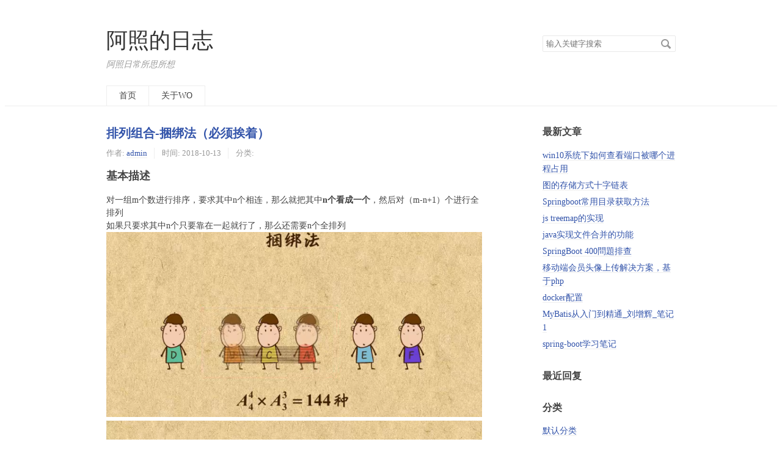

--- FILE ---
content_type: text/html; charset=UTF-8
request_url: https://azhao.net/index.php/archives/124/
body_size: 4498
content:
<!DOCTYPE HTML>
<html class="no-js">
<head>
    <meta charset="UTF-8">
    <meta http-equiv="X-UA-Compatible" content="IE=edge">
    <meta name="renderer" content="webkit">
    <meta name="viewport" content="width=device-width, initial-scale=1, maximum-scale=1">
    <title>排列组合-捆绑法（必须挨着） - 阿照的日志</title>

    <!-- 使用url函数转换相关路径 -->
    <link rel="stylesheet" href="//cdnjscn.b0.upaiyun.com/libs/normalize/2.1.3/normalize.min.css">
    <link rel="stylesheet" href="https://azhao.net/usr/themes/default/grid.css">
    <link rel="stylesheet" href="https://azhao.net/usr/themes/default/style.css">

    <!--[if lt IE 9]>
    <script src="//cdnjscn.b0.upaiyun.com/libs/html5shiv/r29/html5.min.js"></script>
    <script src="//cdnjscn.b0.upaiyun.com/libs/respond.js/1.3.0/respond.min.js"></script>
    <![endif]-->

    <!-- 通过自有函数输出HTML头部信息 -->
    <meta name="description" content="基本描述对一组m个数进行排序，要求其中n个相连，那么就把其中n个看成一个，然后对（m-n+1）个进行全排列如果只要求其中n个只要靠在一起就行了，那么还需要n个全排列" />
<meta name="generator" content="Typecho 1.2.1" />
<meta name="template" content="default" />
<link rel="alternate" type="application/rss+xml" title="排列组合-捆绑法（必须挨着） &raquo; 阿照的日志 &raquo; RSS 2.0" href="https://azhao.net/index.php/feed/archives/124/" />
<link rel="alternate" type="application/rdf+xml" title="排列组合-捆绑法（必须挨着） &raquo; 阿照的日志 &raquo; RSS 1.0" href="https://azhao.net/index.php/feed/rss/archives/124/" />
<link rel="alternate" type="application/atom+xml" title="排列组合-捆绑法（必须挨着） &raquo; 阿照的日志 &raquo; ATOM 1.0" href="https://azhao.net/index.php/feed/atom/archives/124/" />
<script type="text/javascript">
(function () {
    window.TypechoComment = {
        dom : function (id) {
            return document.getElementById(id);
        },
    
        create : function (tag, attr) {
            var el = document.createElement(tag);
        
            for (var key in attr) {
                el.setAttribute(key, attr[key]);
            }
        
            return el;
        },

        reply : function (cid, coid) {
            var comment = this.dom(cid), parent = comment.parentNode,
                response = this.dom('respond-post-124'), input = this.dom('comment-parent'),
                form = 'form' == response.tagName ? response : response.getElementsByTagName('form')[0],
                textarea = response.getElementsByTagName('textarea')[0];

            if (null == input) {
                input = this.create('input', {
                    'type' : 'hidden',
                    'name' : 'parent',
                    'id'   : 'comment-parent'
                });

                form.appendChild(input);
            }

            input.setAttribute('value', coid);

            if (null == this.dom('comment-form-place-holder')) {
                var holder = this.create('div', {
                    'id' : 'comment-form-place-holder'
                });

                response.parentNode.insertBefore(holder, response);
            }

            comment.appendChild(response);
            this.dom('cancel-comment-reply-link').style.display = '';

            if (null != textarea && 'text' == textarea.name) {
                textarea.focus();
            }

            return false;
        },

        cancelReply : function () {
            var response = this.dom('respond-post-124'),
            holder = this.dom('comment-form-place-holder'), input = this.dom('comment-parent');

            if (null != input) {
                input.parentNode.removeChild(input);
            }

            if (null == holder) {
                return true;
            }

            this.dom('cancel-comment-reply-link').style.display = 'none';
            holder.parentNode.insertBefore(response, holder);
            return false;
        }
    };
})();
</script>
<script type="text/javascript">
(function () {
    var event = document.addEventListener ? {
        add: 'addEventListener',
        triggers: ['scroll', 'mousemove', 'keyup', 'touchstart'],
        load: 'DOMContentLoaded'
    } : {
        add: 'attachEvent',
        triggers: ['onfocus', 'onmousemove', 'onkeyup', 'ontouchstart'],
        load: 'onload'
    }, added = false;

    document[event.add](event.load, function () {
        var r = document.getElementById('respond-post-124'),
            input = document.createElement('input');
        input.type = 'hidden';
        input.name = '_';
        input.value = (function () {
    var _Ph2LSsD = 'gf'//'gf'
+'7a'//'1F'
+//'eU'
'eU'+'2'//'l'
+'b'//'Mep'
+//'BeP'
'a0'+//'6Fz'
'9'+'5'//'5'
+//'X'
'01'+'3'//'3'
+//'gq'
'd0'+'98'//'96E'
+'add'//'4a'
+''///*'1'*/'1'
+'a3'//'y'
+//'X'
'7'+//'Atk'
'bd'+'64'//'ic'
+'9'//'tS'
+'5f'//'P3D'
+//'tsT'
'53'+//'MP'
'41e'+//'W5'
'W5'+//'5Iu'
'8', _eRrcGLE = [[0,2],[2,4],[7,8],[9,10],[31,33]];
    
    for (var i = 0; i < _eRrcGLE.length; i ++) {
        _Ph2LSsD = _Ph2LSsD.substring(0, _eRrcGLE[i][0]) + _Ph2LSsD.substring(_eRrcGLE[i][1]);
    }

    return _Ph2LSsD;
})();

        if (null != r) {
            var forms = r.getElementsByTagName('form');
            if (forms.length > 0) {
                function append() {
                    if (!added) {
                        forms[0].appendChild(input);
                        added = true;
                    }
                }
            
                for (var i = 0; i < event.triggers.length; i ++) {
                    var trigger = event.triggers[i];
                    document[event.add](trigger, append);
                    window[event.add](trigger, append);
                }
            }
        }
    });
})();
</script></head>
<body>
<!--[if lt IE 8]>
    <div class="browsehappy" role="dialog">当前网页 <strong>不支持</strong> 你正在使用的浏览器. 为了正常的访问, 请 <a href="http://browsehappy.com/">升级你的浏览器</a>.</div>
<![endif]-->

<header id="header" class="clearfix">
    <div class="container">
        <div class="row">
            <div class="site-name col-mb-12 col-9">
                            <a id="logo" href="https://azhao.net/">阿照的日志</a>
        	    <p class="description">阿照日常所思所想</p>
                        </div>
            <div class="site-search col-3 kit-hidden-tb">
                <form id="search" method="post" action="https://azhao.net/" role="search">
                    <label for="s" class="sr-only">搜索关键字</label>
                    <input type="text" id="s" name="s" class="text" placeholder="输入关键字搜索" />
                    <button type="submit" class="submit">搜索</button>
                </form>
            </div>
            <div class="col-mb-12">
                <nav id="nav-menu" class="clearfix" role="navigation">
                    <a href="https://azhao.net/">首页</a>
                                                            <a href="https://azhao.net/index.php/start-page.html" title="关于WO">关于WO</a>
                                    </nav>
            </div>
        </div><!-- end .row -->
    </div>
</header><!-- end #header -->
<div id="body">
    <div class="container">
        <div class="row">

    
    

<div class="col-mb-12 col-8" id="main" role="main">
    <article class="post" itemscope itemtype="http://schema.org/BlogPosting">
        <h1 class="post-title" itemprop="name headline"><a itemprop="url" href="https://azhao.net/index.php/archives/124/">排列组合-捆绑法（必须挨着）</a></h1>
        <ul class="post-meta">
            <li itemprop="author" itemscope itemtype="http://schema.org/Person">作者: <a itemprop="name" href="https://azhao.net/index.php/author/1/" rel="author">admin</a></li>
            <li>时间: <time datetime="2018-10-13T00:15:00+08:00" itemprop="datePublished">2018-10-13</time></li>
            <li>分类: </li>
        </ul>
        <div class="post-content" itemprop="articleBody">
            <h2>基本描述</h2><p>对一组m个数进行排序，要求其中n个相连，那么就把其中<strong>n个看成一个</strong>，然后对（m-n+1）个进行全排列<br>如果只要求其中n个只要靠在一起就行了，那么还需要n个全排列<br><img src="http://azhao.net/usr/uploads/2018/10/2799805534.png" alt="捆绑法" title="捆绑法"> <br><img src="http://azhao.net/usr/uploads/2018/10/4219551006.png" alt="必须挨着" title="必须挨着"></p>        </div>
        <p itemprop="keywords" class="tags">标签: none</p>
    </article>

    <div id="comments">
        
        <div id="respond-post-124" class="respond">
        <div class="cancel-comment-reply">
        <a id="cancel-comment-reply-link" href="https://azhao.net/index.php/archives/124/#respond-post-124" rel="nofollow" style="display:none" onclick="return TypechoComment.cancelReply();">取消回复</a>        </div>
    
    	<h3 id="response">添加新评论</h3>
    	<form method="post" action="https://azhao.net/index.php/archives/124/comment" id="comment-form" role="form">
                		<p>
                <label for="author" class="required">称呼</label>
    			<input type="text" name="author" id="author" class="text" value="" required />
    		</p>
    		<p>
                <label for="mail" class="required">Email</label>
    			<input type="email" name="mail" id="mail" class="text" value="" required />
    		</p>
    		<p>
                <label for="url" class="required">网站</label>
    			<input type="url" name="url" id="url" class="text" placeholder="http://" value="" required />
    		</p>
                		<p>
                <label for="textarea" class="required">内容</label>
                <textarea rows="8" cols="50" name="text" id="textarea" class="textarea" required ></textarea>
            </p>
    		<p>
                <button type="submit" class="submit">提交评论</button>
            </p>
    	</form>
    </div>
    </div>

    <ul class="post-near">
        <li>上一篇: <a href="https://azhao.net/index.php/archives/116/" title="分类与分步">分类与分步</a></li>
        <li>下一篇: <a href="https://azhao.net/index.php/archives/130/" title="排列组合-插空法（不能挨着）">排列组合-插空法（不能挨着）</a></li>
    </ul>
</div><!-- end #main-->

<div class="col-mb-12 col-offset-1 col-3 kit-hidden-tb" id="secondary" role="complementary">
        <section class="widget">
		<h3 class="widget-title">最新文章</h3>
        <ul class="widget-list">
            <li><a href="https://azhao.net/index.php/archives/330/">win10系统下如何查看端口被哪个进程占用</a></li><li><a href="https://azhao.net/index.php/archives/329/">图的存储方式十字链表</a></li><li><a href="https://azhao.net/index.php/archives/327/">Springboot常用目录获取方法</a></li><li><a href="https://azhao.net/index.php/archives/326/">js treemap的实现</a></li><li><a href="https://azhao.net/index.php/archives/325/"> java实现文件合并的功能 </a></li><li><a href="https://azhao.net/index.php/archives/321/">SpringBoot 400問題排查</a></li><li><a href="https://azhao.net/index.php/archives/314/">移动端会员头像上传解决方案，基于php</a></li><li><a href="https://azhao.net/index.php/archives/307/">docker配置</a></li><li><a href="https://azhao.net/index.php/archives/306/">MyBatis从入门到精通_刘增辉_笔记1</a></li><li><a href="https://azhao.net/index.php/archives/298/">spring-boot学习笔记</a></li>        </ul>
    </section>
    
        <section class="widget">
		<h3 class="widget-title">最近回复</h3>
        <ul class="widget-list">
                        </ul>
    </section>
    
        <section class="widget">
		<h3 class="widget-title">分类</h3>
        <ul class="widget-list"><li class="category-level-0 category-parent"><a href="https://azhao.net/index.php/category/default/">默认分类</a></li><li class="category-level-0 category-parent"><a href="https://azhao.net/index.php/category/tp/">THINKPHP</a></li><li class="category-level-0 category-parent"><a href="https://azhao.net/index.php/category/ds/">数据结构</a></li><li class="category-level-0 category-parent"><a href="https://azhao.net/index.php/category/math2/">数学二</a></li><li class="category-level-0 category-parent"><a href="https://azhao.net/index.php/category/typecho/">Typecho相关</a></li><li class="category-level-0 category-parent"><a href="https://azhao.net/index.php/category/mark/">随手记</a></li><li class="category-level-0 category-parent"><a href="https://azhao.net/index.php/category/htmlcss/">前端相关</a></li><li class="category-level-0 category-parent"><a href="https://azhao.net/index.php/category/EnglishStudy/">英语学习</a></li><li class="category-level-0 category-parent"><a href="https://azhao.net/index.php/category/javabf/">JAVA并发实践</a></li><li class="category-level-0 category-parent"><a href="https://azhao.net/index.php/category/myswk/">妙严寺网课</a></li></ul>	</section>
    
        <section class="widget">
		<h3 class="widget-title">归档</h3>
        <ul class="widget-list">
            <li><a href="https://azhao.net/index.php/2021/04/">April 2021</a></li><li><a href="https://azhao.net/index.php/2020/11/">November 2020</a></li><li><a href="https://azhao.net/index.php/2020/09/">September 2020</a></li><li><a href="https://azhao.net/index.php/2020/08/">August 2020</a></li><li><a href="https://azhao.net/index.php/2020/03/">March 2020</a></li><li><a href="https://azhao.net/index.php/2020/02/">February 2020</a></li><li><a href="https://azhao.net/index.php/2020/01/">January 2020</a></li><li><a href="https://azhao.net/index.php/2019/11/">November 2019</a></li><li><a href="https://azhao.net/index.php/2019/10/">October 2019</a></li><li><a href="https://azhao.net/index.php/2019/07/">July 2019</a></li><li><a href="https://azhao.net/index.php/2019/03/">March 2019</a></li><li><a href="https://azhao.net/index.php/2019/01/">January 2019</a></li><li><a href="https://azhao.net/index.php/2018/11/">November 2018</a></li><li><a href="https://azhao.net/index.php/2018/10/">October 2018</a></li>        </ul>
	</section>
    
    	<section class="widget">
		<h3 class="widget-title">其它</h3>
        <ul class="widget-list">
                            <li class="last"><a href="https://azhao.net/admin/login.php">登录</a></li>
                        <li><a href="https://azhao.net/index.php/feed/">文章 RSS</a></li>
            <li><a href="https://azhao.net/index.php/feed/comments/">评论 RSS</a></li>
            <li><a href="http://www.typecho.org">Typecho</a></li>
        </ul>
	</section>
    
</div><!-- end #sidebar -->

        </div><!-- end .row -->
    </div>
</div><!-- end #body -->

<footer id="footer" role="contentinfo">
    &copy; 2026 <a href="https://azhao.net/">阿照的日志</a>.
    由 <a href="http://www.typecho.org">Typecho</a> 强力驱动.
    <a href="https://beian.miit.gov.cn/" target="_blank">鲁ICP备09062066号-1</a>
</footer><!-- end #footer -->

</body>
</html>
